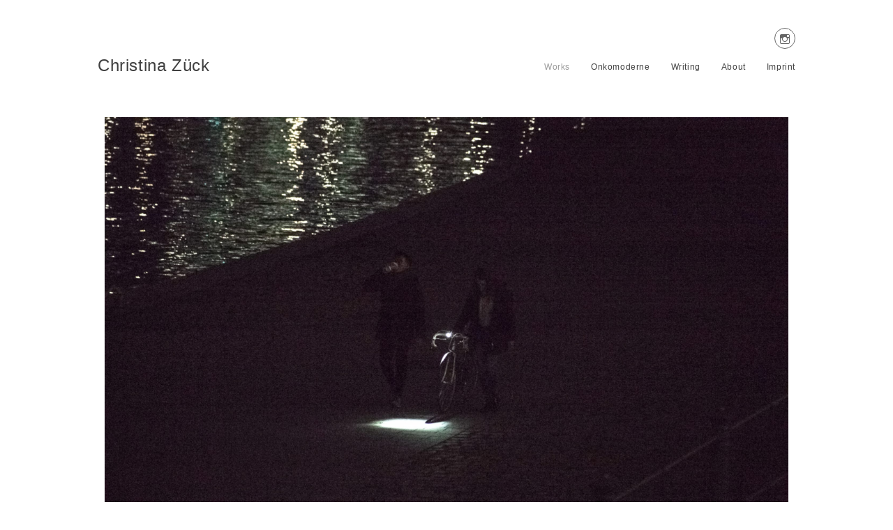

--- FILE ---
content_type: text/html; charset=UTF-8
request_url: https://www.czueck.de/nowhere-to-go/
body_size: 6448
content:
<!DOCTYPE html>
<!--[if IE 6]>
<html id="ie6" lang="de">
<![endif]-->
<!--[if IE 7]>
<html id="ie7" lang="de">
<![endif]-->
<!--[if IE 8]>
<html id="ie8" lang="de">
<![endif]-->
<!--[if !(IE 6) | !(IE 7) | !(IE 8)  ]><!-->
<html lang="de">
<!--<![endif]-->
<head profile="http://gmpg.org/xfn/11">
            <meta charset="UTF-8" />
    <meta name="viewport" content="width=device-width, initial-scale = 1.0, user-scalable=yes" />
    <title>Nowhere to go | Christina Zück</title>
    <meta name='robots' content='max-image-preview:large' />
	<style>img:is([sizes="auto" i], [sizes^="auto," i]) { contain-intrinsic-size: 3000px 1500px }</style>
	<link rel="alternate" type="application/rss+xml" title="Christina Zück &raquo; Feed" href="https://www.czueck.de/feed/" />
<link rel="alternate" type="application/rss+xml" title="Christina Zück &raquo; Kommentar-Feed" href="https://www.czueck.de/comments/feed/" />
<script type="text/javascript">
/* <![CDATA[ */
window._wpemojiSettings = {"baseUrl":"https:\/\/s.w.org\/images\/core\/emoji\/15.0.3\/72x72\/","ext":".png","svgUrl":"https:\/\/s.w.org\/images\/core\/emoji\/15.0.3\/svg\/","svgExt":".svg","source":{"concatemoji":"https:\/\/www.czueck.de\/content\/wp-includes\/js\/wp-emoji-release.min.js?ver=6.7.1"}};
/*! This file is auto-generated */
!function(i,n){var o,s,e;function c(e){try{var t={supportTests:e,timestamp:(new Date).valueOf()};sessionStorage.setItem(o,JSON.stringify(t))}catch(e){}}function p(e,t,n){e.clearRect(0,0,e.canvas.width,e.canvas.height),e.fillText(t,0,0);var t=new Uint32Array(e.getImageData(0,0,e.canvas.width,e.canvas.height).data),r=(e.clearRect(0,0,e.canvas.width,e.canvas.height),e.fillText(n,0,0),new Uint32Array(e.getImageData(0,0,e.canvas.width,e.canvas.height).data));return t.every(function(e,t){return e===r[t]})}function u(e,t,n){switch(t){case"flag":return n(e,"\ud83c\udff3\ufe0f\u200d\u26a7\ufe0f","\ud83c\udff3\ufe0f\u200b\u26a7\ufe0f")?!1:!n(e,"\ud83c\uddfa\ud83c\uddf3","\ud83c\uddfa\u200b\ud83c\uddf3")&&!n(e,"\ud83c\udff4\udb40\udc67\udb40\udc62\udb40\udc65\udb40\udc6e\udb40\udc67\udb40\udc7f","\ud83c\udff4\u200b\udb40\udc67\u200b\udb40\udc62\u200b\udb40\udc65\u200b\udb40\udc6e\u200b\udb40\udc67\u200b\udb40\udc7f");case"emoji":return!n(e,"\ud83d\udc26\u200d\u2b1b","\ud83d\udc26\u200b\u2b1b")}return!1}function f(e,t,n){var r="undefined"!=typeof WorkerGlobalScope&&self instanceof WorkerGlobalScope?new OffscreenCanvas(300,150):i.createElement("canvas"),a=r.getContext("2d",{willReadFrequently:!0}),o=(a.textBaseline="top",a.font="600 32px Arial",{});return e.forEach(function(e){o[e]=t(a,e,n)}),o}function t(e){var t=i.createElement("script");t.src=e,t.defer=!0,i.head.appendChild(t)}"undefined"!=typeof Promise&&(o="wpEmojiSettingsSupports",s=["flag","emoji"],n.supports={everything:!0,everythingExceptFlag:!0},e=new Promise(function(e){i.addEventListener("DOMContentLoaded",e,{once:!0})}),new Promise(function(t){var n=function(){try{var e=JSON.parse(sessionStorage.getItem(o));if("object"==typeof e&&"number"==typeof e.timestamp&&(new Date).valueOf()<e.timestamp+604800&&"object"==typeof e.supportTests)return e.supportTests}catch(e){}return null}();if(!n){if("undefined"!=typeof Worker&&"undefined"!=typeof OffscreenCanvas&&"undefined"!=typeof URL&&URL.createObjectURL&&"undefined"!=typeof Blob)try{var e="postMessage("+f.toString()+"("+[JSON.stringify(s),u.toString(),p.toString()].join(",")+"));",r=new Blob([e],{type:"text/javascript"}),a=new Worker(URL.createObjectURL(r),{name:"wpTestEmojiSupports"});return void(a.onmessage=function(e){c(n=e.data),a.terminate(),t(n)})}catch(e){}c(n=f(s,u,p))}t(n)}).then(function(e){for(var t in e)n.supports[t]=e[t],n.supports.everything=n.supports.everything&&n.supports[t],"flag"!==t&&(n.supports.everythingExceptFlag=n.supports.everythingExceptFlag&&n.supports[t]);n.supports.everythingExceptFlag=n.supports.everythingExceptFlag&&!n.supports.flag,n.DOMReady=!1,n.readyCallback=function(){n.DOMReady=!0}}).then(function(){return e}).then(function(){var e;n.supports.everything||(n.readyCallback(),(e=n.source||{}).concatemoji?t(e.concatemoji):e.wpemoji&&e.twemoji&&(t(e.twemoji),t(e.wpemoji)))}))}((window,document),window._wpemojiSettings);
/* ]]> */
</script>
<style id='wp-emoji-styles-inline-css' type='text/css'>

	img.wp-smiley, img.emoji {
		display: inline !important;
		border: none !important;
		box-shadow: none !important;
		height: 1em !important;
		width: 1em !important;
		margin: 0 0.07em !important;
		vertical-align: -0.1em !important;
		background: none !important;
		padding: 0 !important;
	}
</style>
<link rel='stylesheet' id='wp-block-library-css' href='https://www.czueck.de/content/wp-includes/css/dist/block-library/style.min.css?ver=6.7.1' type='text/css' media='all' />
<style id='classic-theme-styles-inline-css' type='text/css'>
/*! This file is auto-generated */
.wp-block-button__link{color:#fff;background-color:#32373c;border-radius:9999px;box-shadow:none;text-decoration:none;padding:calc(.667em + 2px) calc(1.333em + 2px);font-size:1.125em}.wp-block-file__button{background:#32373c;color:#fff;text-decoration:none}
</style>
<style id='global-styles-inline-css' type='text/css'>
:root{--wp--preset--aspect-ratio--square: 1;--wp--preset--aspect-ratio--4-3: 4/3;--wp--preset--aspect-ratio--3-4: 3/4;--wp--preset--aspect-ratio--3-2: 3/2;--wp--preset--aspect-ratio--2-3: 2/3;--wp--preset--aspect-ratio--16-9: 16/9;--wp--preset--aspect-ratio--9-16: 9/16;--wp--preset--color--black: #000000;--wp--preset--color--cyan-bluish-gray: #abb8c3;--wp--preset--color--white: #ffffff;--wp--preset--color--pale-pink: #f78da7;--wp--preset--color--vivid-red: #cf2e2e;--wp--preset--color--luminous-vivid-orange: #ff6900;--wp--preset--color--luminous-vivid-amber: #fcb900;--wp--preset--color--light-green-cyan: #7bdcb5;--wp--preset--color--vivid-green-cyan: #00d084;--wp--preset--color--pale-cyan-blue: #8ed1fc;--wp--preset--color--vivid-cyan-blue: #0693e3;--wp--preset--color--vivid-purple: #9b51e0;--wp--preset--gradient--vivid-cyan-blue-to-vivid-purple: linear-gradient(135deg,rgba(6,147,227,1) 0%,rgb(155,81,224) 100%);--wp--preset--gradient--light-green-cyan-to-vivid-green-cyan: linear-gradient(135deg,rgb(122,220,180) 0%,rgb(0,208,130) 100%);--wp--preset--gradient--luminous-vivid-amber-to-luminous-vivid-orange: linear-gradient(135deg,rgba(252,185,0,1) 0%,rgba(255,105,0,1) 100%);--wp--preset--gradient--luminous-vivid-orange-to-vivid-red: linear-gradient(135deg,rgba(255,105,0,1) 0%,rgb(207,46,46) 100%);--wp--preset--gradient--very-light-gray-to-cyan-bluish-gray: linear-gradient(135deg,rgb(238,238,238) 0%,rgb(169,184,195) 100%);--wp--preset--gradient--cool-to-warm-spectrum: linear-gradient(135deg,rgb(74,234,220) 0%,rgb(151,120,209) 20%,rgb(207,42,186) 40%,rgb(238,44,130) 60%,rgb(251,105,98) 80%,rgb(254,248,76) 100%);--wp--preset--gradient--blush-light-purple: linear-gradient(135deg,rgb(255,206,236) 0%,rgb(152,150,240) 100%);--wp--preset--gradient--blush-bordeaux: linear-gradient(135deg,rgb(254,205,165) 0%,rgb(254,45,45) 50%,rgb(107,0,62) 100%);--wp--preset--gradient--luminous-dusk: linear-gradient(135deg,rgb(255,203,112) 0%,rgb(199,81,192) 50%,rgb(65,88,208) 100%);--wp--preset--gradient--pale-ocean: linear-gradient(135deg,rgb(255,245,203) 0%,rgb(182,227,212) 50%,rgb(51,167,181) 100%);--wp--preset--gradient--electric-grass: linear-gradient(135deg,rgb(202,248,128) 0%,rgb(113,206,126) 100%);--wp--preset--gradient--midnight: linear-gradient(135deg,rgb(2,3,129) 0%,rgb(40,116,252) 100%);--wp--preset--font-size--small: 13px;--wp--preset--font-size--medium: 20px;--wp--preset--font-size--large: 36px;--wp--preset--font-size--x-large: 42px;--wp--preset--spacing--20: 0.44rem;--wp--preset--spacing--30: 0.67rem;--wp--preset--spacing--40: 1rem;--wp--preset--spacing--50: 1.5rem;--wp--preset--spacing--60: 2.25rem;--wp--preset--spacing--70: 3.38rem;--wp--preset--spacing--80: 5.06rem;--wp--preset--shadow--natural: 6px 6px 9px rgba(0, 0, 0, 0.2);--wp--preset--shadow--deep: 12px 12px 50px rgba(0, 0, 0, 0.4);--wp--preset--shadow--sharp: 6px 6px 0px rgba(0, 0, 0, 0.2);--wp--preset--shadow--outlined: 6px 6px 0px -3px rgba(255, 255, 255, 1), 6px 6px rgba(0, 0, 0, 1);--wp--preset--shadow--crisp: 6px 6px 0px rgba(0, 0, 0, 1);}:where(.is-layout-flex){gap: 0.5em;}:where(.is-layout-grid){gap: 0.5em;}body .is-layout-flex{display: flex;}.is-layout-flex{flex-wrap: wrap;align-items: center;}.is-layout-flex > :is(*, div){margin: 0;}body .is-layout-grid{display: grid;}.is-layout-grid > :is(*, div){margin: 0;}:where(.wp-block-columns.is-layout-flex){gap: 2em;}:where(.wp-block-columns.is-layout-grid){gap: 2em;}:where(.wp-block-post-template.is-layout-flex){gap: 1.25em;}:where(.wp-block-post-template.is-layout-grid){gap: 1.25em;}.has-black-color{color: var(--wp--preset--color--black) !important;}.has-cyan-bluish-gray-color{color: var(--wp--preset--color--cyan-bluish-gray) !important;}.has-white-color{color: var(--wp--preset--color--white) !important;}.has-pale-pink-color{color: var(--wp--preset--color--pale-pink) !important;}.has-vivid-red-color{color: var(--wp--preset--color--vivid-red) !important;}.has-luminous-vivid-orange-color{color: var(--wp--preset--color--luminous-vivid-orange) !important;}.has-luminous-vivid-amber-color{color: var(--wp--preset--color--luminous-vivid-amber) !important;}.has-light-green-cyan-color{color: var(--wp--preset--color--light-green-cyan) !important;}.has-vivid-green-cyan-color{color: var(--wp--preset--color--vivid-green-cyan) !important;}.has-pale-cyan-blue-color{color: var(--wp--preset--color--pale-cyan-blue) !important;}.has-vivid-cyan-blue-color{color: var(--wp--preset--color--vivid-cyan-blue) !important;}.has-vivid-purple-color{color: var(--wp--preset--color--vivid-purple) !important;}.has-black-background-color{background-color: var(--wp--preset--color--black) !important;}.has-cyan-bluish-gray-background-color{background-color: var(--wp--preset--color--cyan-bluish-gray) !important;}.has-white-background-color{background-color: var(--wp--preset--color--white) !important;}.has-pale-pink-background-color{background-color: var(--wp--preset--color--pale-pink) !important;}.has-vivid-red-background-color{background-color: var(--wp--preset--color--vivid-red) !important;}.has-luminous-vivid-orange-background-color{background-color: var(--wp--preset--color--luminous-vivid-orange) !important;}.has-luminous-vivid-amber-background-color{background-color: var(--wp--preset--color--luminous-vivid-amber) !important;}.has-light-green-cyan-background-color{background-color: var(--wp--preset--color--light-green-cyan) !important;}.has-vivid-green-cyan-background-color{background-color: var(--wp--preset--color--vivid-green-cyan) !important;}.has-pale-cyan-blue-background-color{background-color: var(--wp--preset--color--pale-cyan-blue) !important;}.has-vivid-cyan-blue-background-color{background-color: var(--wp--preset--color--vivid-cyan-blue) !important;}.has-vivid-purple-background-color{background-color: var(--wp--preset--color--vivid-purple) !important;}.has-black-border-color{border-color: var(--wp--preset--color--black) !important;}.has-cyan-bluish-gray-border-color{border-color: var(--wp--preset--color--cyan-bluish-gray) !important;}.has-white-border-color{border-color: var(--wp--preset--color--white) !important;}.has-pale-pink-border-color{border-color: var(--wp--preset--color--pale-pink) !important;}.has-vivid-red-border-color{border-color: var(--wp--preset--color--vivid-red) !important;}.has-luminous-vivid-orange-border-color{border-color: var(--wp--preset--color--luminous-vivid-orange) !important;}.has-luminous-vivid-amber-border-color{border-color: var(--wp--preset--color--luminous-vivid-amber) !important;}.has-light-green-cyan-border-color{border-color: var(--wp--preset--color--light-green-cyan) !important;}.has-vivid-green-cyan-border-color{border-color: var(--wp--preset--color--vivid-green-cyan) !important;}.has-pale-cyan-blue-border-color{border-color: var(--wp--preset--color--pale-cyan-blue) !important;}.has-vivid-cyan-blue-border-color{border-color: var(--wp--preset--color--vivid-cyan-blue) !important;}.has-vivid-purple-border-color{border-color: var(--wp--preset--color--vivid-purple) !important;}.has-vivid-cyan-blue-to-vivid-purple-gradient-background{background: var(--wp--preset--gradient--vivid-cyan-blue-to-vivid-purple) !important;}.has-light-green-cyan-to-vivid-green-cyan-gradient-background{background: var(--wp--preset--gradient--light-green-cyan-to-vivid-green-cyan) !important;}.has-luminous-vivid-amber-to-luminous-vivid-orange-gradient-background{background: var(--wp--preset--gradient--luminous-vivid-amber-to-luminous-vivid-orange) !important;}.has-luminous-vivid-orange-to-vivid-red-gradient-background{background: var(--wp--preset--gradient--luminous-vivid-orange-to-vivid-red) !important;}.has-very-light-gray-to-cyan-bluish-gray-gradient-background{background: var(--wp--preset--gradient--very-light-gray-to-cyan-bluish-gray) !important;}.has-cool-to-warm-spectrum-gradient-background{background: var(--wp--preset--gradient--cool-to-warm-spectrum) !important;}.has-blush-light-purple-gradient-background{background: var(--wp--preset--gradient--blush-light-purple) !important;}.has-blush-bordeaux-gradient-background{background: var(--wp--preset--gradient--blush-bordeaux) !important;}.has-luminous-dusk-gradient-background{background: var(--wp--preset--gradient--luminous-dusk) !important;}.has-pale-ocean-gradient-background{background: var(--wp--preset--gradient--pale-ocean) !important;}.has-electric-grass-gradient-background{background: var(--wp--preset--gradient--electric-grass) !important;}.has-midnight-gradient-background{background: var(--wp--preset--gradient--midnight) !important;}.has-small-font-size{font-size: var(--wp--preset--font-size--small) !important;}.has-medium-font-size{font-size: var(--wp--preset--font-size--medium) !important;}.has-large-font-size{font-size: var(--wp--preset--font-size--large) !important;}.has-x-large-font-size{font-size: var(--wp--preset--font-size--x-large) !important;}
:where(.wp-block-post-template.is-layout-flex){gap: 1.25em;}:where(.wp-block-post-template.is-layout-grid){gap: 1.25em;}
:where(.wp-block-columns.is-layout-flex){gap: 2em;}:where(.wp-block-columns.is-layout-grid){gap: 2em;}
:root :where(.wp-block-pullquote){font-size: 1.5em;line-height: 1.6;}
</style>
<link rel='stylesheet' id='zoomaliste-style-css' href='https://www.czueck.de/content/wp-content/themes/zoomaliste/style.css?ver=6.7.1' type='text/css' media='all' />
<link rel='stylesheet' id='overwritecss-css' href='https://www.czueck.de/content/wp-content/themes/zoomaliste/overwrite.css?ver=6.7.1' type='text/css' media='all' />
<link rel='stylesheet' id='zoomaliste-child-style-css' href='https://www.czueck.de/content/wp-content/themes/zoomaliste-child/style.css?ver=6.7.1' type='text/css' media='all' />
<script type="text/javascript" src="https://www.czueck.de/content/wp-includes/js/jquery/jquery.min.js?ver=3.7.1" id="jquery-core-js"></script>
<script type="text/javascript" src="https://www.czueck.de/content/wp-includes/js/jquery/jquery-migrate.min.js?ver=3.4.1" id="jquery-migrate-js"></script>
<link rel="https://api.w.org/" href="https://www.czueck.de/wp-json/" /><link rel="alternate" title="JSON" type="application/json" href="https://www.czueck.de/wp-json/wp/v2/posts/841" /><link rel="EditURI" type="application/rsd+xml" title="RSD" href="https://www.czueck.de/content/xmlrpc.php?rsd" />
<link rel="canonical" href="https://www.czueck.de/nowhere-to-go/" />
<link rel='shortlink' href='https://www.czueck.de/?p=841' />
<link rel="alternate" title="oEmbed (JSON)" type="application/json+oembed" href="https://www.czueck.de/wp-json/oembed/1.0/embed?url=https%3A%2F%2Fwww.czueck.de%2Fnowhere-to-go%2F" />
<link rel="alternate" title="oEmbed (XML)" type="text/xml+oembed" href="https://www.czueck.de/wp-json/oembed/1.0/embed?url=https%3A%2F%2Fwww.czueck.de%2Fnowhere-to-go%2F&#038;format=xml" />
<style type="text/css">.recentcomments a{display:inline !important;padding:0 !important;margin:0 !important;}</style>		<style type="text/css">
												
																																																																										</style>
		<link rel="icon" href="https://www.czueck.de/content/wp-content/uploads/2024/09/cropped-zueck_preguica-32x32.jpeg" sizes="32x32" />
<link rel="icon" href="https://www.czueck.de/content/wp-content/uploads/2024/09/cropped-zueck_preguica-192x192.jpeg" sizes="192x192" />
<link rel="apple-touch-icon" href="https://www.czueck.de/content/wp-content/uploads/2024/09/cropped-zueck_preguica-180x180.jpeg" />
<meta name="msapplication-TileImage" content="https://www.czueck.de/content/wp-content/uploads/2024/09/cropped-zueck_preguica-270x270.jpeg" />
</head>
<body class="post-template-default single single-post postid-841 single-format-standard">
    <div id="container">
        <div id="wrapper">
            <div id="header">
                <div id="socialize">
										                                        <a class="socialicon instagramicon" href="https://www.instagram.com/christinazueck/" target="blank"></a>
                                                                                                                                                                                                                        </div>
                <div id="logo">
                	<a href="https://www.czueck.de/" title="Christina Zück" rel="home">
						                            <h1 class="site-title">Christina Zück</h1>
                                            </a>
                    <div id="site-description">
						                    </div>
                </div>
                <div class="btmenu"><a href="javascript:void();"><span>Menu</span></a></div>
                <div class="btmenuclear" style="clear:both"></div>
                                <div id="mainmenu" class="nodesc">
					<div class="menu-hauptmenue-container"><ul id="nav" class="sf-menu superfish"><li id="menu-item-16" class="menu-item menu-item-type-taxonomy menu-item-object-category current-post-ancestor current-menu-parent current-post-parent menu-item-16"><a href="https://www.czueck.de/category/works/">Works</a></li>
<li id="menu-item-17" class="menu-item menu-item-type-taxonomy menu-item-object-category menu-item-17"><a href="https://www.czueck.de/category/onkomoderne/">Onkomoderne</a></li>
<li id="menu-item-180" class="menu-item menu-item-type-taxonomy menu-item-object-category menu-item-180"><a href="https://www.czueck.de/category/writing/">Writing</a></li>
<li id="menu-item-18" class="menu-item menu-item-type-post_type menu-item-object-page menu-item-18"><a href="https://www.czueck.de/about/">About</a></li>
<li id="menu-item-92" class="menu-item menu-item-type-post_type menu-item-object-page menu-item-privacy-policy menu-item-92"><a rel="privacy-policy" href="https://www.czueck.de/imprint/">Imprint</a></li>
</ul></div>                </div>
                <div style="clear:left"></div>
            </div>
			
            <div id="content">
                                                    <div class="post-841 post type-post status-publish format-standard has-post-thumbnail hentry category-works">
                                            <div class="entry">
                        	                            <h1 class="entry-title ">Nowhere to go</h1>
                            <div id="metaslider-id-277" style="width: 100%; margin: 0 auto;" class="ml-slider-3-93-0 metaslider metaslider-nivo metaslider-277 ml-slider ms-theme-nivo-light" role="region" aria-roledescription="Slideshow" aria-label="Nowhere To Go">
    <div id="metaslider_container_277">
        <div class='slider-wrapper theme-default'><div class='ribbon'></div><div id='metaslider_277' class='nivoSlider'><img fetchpriority="high" decoding="async" width="2560" height="1707" src="https://www.czueck.de/content/wp-content/uploads/2021/06/01n-zueck-909A3573-scaled.jpeg" class="slider-277 slide-292" alt="" data-caption="" data-thumb="" title="01n-zueck-909A3573" rel="" srcset="https://www.czueck.de/content/wp-content/uploads/2021/06/01n-zueck-909A3573-scaled.jpeg 2560w, https://www.czueck.de/content/wp-content/uploads/2021/06/01n-zueck-909A3573-300x200.jpeg 300w, https://www.czueck.de/content/wp-content/uploads/2021/06/01n-zueck-909A3573-1024x683.jpeg 1024w, https://www.czueck.de/content/wp-content/uploads/2021/06/01n-zueck-909A3573-768x512.jpeg 768w, https://www.czueck.de/content/wp-content/uploads/2021/06/01n-zueck-909A3573-1536x1024.jpeg 1536w, https://www.czueck.de/content/wp-content/uploads/2021/06/01n-zueck-909A3573-2048x1365.jpeg 2048w, https://www.czueck.de/content/wp-content/uploads/2021/06/01n-zueck-909A3573-1000x667.jpeg 1000w, https://www.czueck.de/content/wp-content/uploads/2021/06/01n-zueck-909A3573-1050x700.jpeg 1050w" sizes="(max-width: 2560px) 100vw, 2560px" /><img decoding="async" width="2560" height="1707" src="https://www.czueck.de/content/wp-content/uploads/2021/06/02n-zueck-909A6503-scaled.jpeg" class="slider-277 slide-284" alt="" data-caption="" data-thumb="" title="02n-zueck-909A6503" rel="" srcset="https://www.czueck.de/content/wp-content/uploads/2021/06/02n-zueck-909A6503-scaled.jpeg 2560w, https://www.czueck.de/content/wp-content/uploads/2021/06/02n-zueck-909A6503-300x200.jpeg 300w, https://www.czueck.de/content/wp-content/uploads/2021/06/02n-zueck-909A6503-1024x683.jpeg 1024w, https://www.czueck.de/content/wp-content/uploads/2021/06/02n-zueck-909A6503-768x512.jpeg 768w, https://www.czueck.de/content/wp-content/uploads/2021/06/02n-zueck-909A6503-1536x1024.jpeg 1536w, https://www.czueck.de/content/wp-content/uploads/2021/06/02n-zueck-909A6503-2048x1365.jpeg 2048w, https://www.czueck.de/content/wp-content/uploads/2021/06/02n-zueck-909A6503-1000x667.jpeg 1000w, https://www.czueck.de/content/wp-content/uploads/2021/06/02n-zueck-909A6503-1050x700.jpeg 1050w" sizes="(max-width: 2560px) 100vw, 2560px" /><img decoding="async" width="2560" height="1707" src="https://www.czueck.de/content/wp-content/uploads/2021/06/03n-zueck-909A4835-scaled.jpeg" class="slider-277 slide-279" alt="" data-caption="" data-thumb="" title="03n-zueck-909A4835" rel="" srcset="https://www.czueck.de/content/wp-content/uploads/2021/06/03n-zueck-909A4835-scaled.jpeg 2560w, https://www.czueck.de/content/wp-content/uploads/2021/06/03n-zueck-909A4835-300x200.jpeg 300w, https://www.czueck.de/content/wp-content/uploads/2021/06/03n-zueck-909A4835-1024x683.jpeg 1024w, https://www.czueck.de/content/wp-content/uploads/2021/06/03n-zueck-909A4835-768x512.jpeg 768w, https://www.czueck.de/content/wp-content/uploads/2021/06/03n-zueck-909A4835-1536x1024.jpeg 1536w, https://www.czueck.de/content/wp-content/uploads/2021/06/03n-zueck-909A4835-2048x1365.jpeg 2048w, https://www.czueck.de/content/wp-content/uploads/2021/06/03n-zueck-909A4835-1000x667.jpeg 1000w, https://www.czueck.de/content/wp-content/uploads/2021/06/03n-zueck-909A4835-1050x700.jpeg 1050w" sizes="(max-width: 2560px) 100vw, 2560px" /><img loading="lazy" decoding="async" width="2560" height="1707" src="https://www.czueck.de/content/wp-content/uploads/2021/06/04n-zueck-909A4723-scaled.jpeg" class="slider-277 slide-278" alt="" data-caption="" data-thumb="" title="04n-zueck-909A4723" rel="" srcset="https://www.czueck.de/content/wp-content/uploads/2021/06/04n-zueck-909A4723-scaled.jpeg 2560w, https://www.czueck.de/content/wp-content/uploads/2021/06/04n-zueck-909A4723-300x200.jpeg 300w, https://www.czueck.de/content/wp-content/uploads/2021/06/04n-zueck-909A4723-1024x683.jpeg 1024w, https://www.czueck.de/content/wp-content/uploads/2021/06/04n-zueck-909A4723-768x512.jpeg 768w, https://www.czueck.de/content/wp-content/uploads/2021/06/04n-zueck-909A4723-1536x1024.jpeg 1536w, https://www.czueck.de/content/wp-content/uploads/2021/06/04n-zueck-909A4723-2048x1365.jpeg 2048w, https://www.czueck.de/content/wp-content/uploads/2021/06/04n-zueck-909A4723-1000x667.jpeg 1000w, https://www.czueck.de/content/wp-content/uploads/2021/06/04n-zueck-909A4723-1050x700.jpeg 1050w" sizes="auto, (max-width: 2560px) 100vw, 2560px" /><img loading="lazy" decoding="async" width="2560" height="1707" src="https://www.czueck.de/content/wp-content/uploads/2021/08/zueck_909A4081_ps-scaled.jpg" class="slider-277 slide-877" alt="" data-caption="" data-thumb="" title="zueck_909A4081_ps" rel="" srcset="https://www.czueck.de/content/wp-content/uploads/2021/08/zueck_909A4081_ps-scaled.jpg 2560w, https://www.czueck.de/content/wp-content/uploads/2021/08/zueck_909A4081_ps-300x200.jpg 300w, https://www.czueck.de/content/wp-content/uploads/2021/08/zueck_909A4081_ps-1024x683.jpg 1024w, https://www.czueck.de/content/wp-content/uploads/2021/08/zueck_909A4081_ps-768x512.jpg 768w, https://www.czueck.de/content/wp-content/uploads/2021/08/zueck_909A4081_ps-1536x1024.jpg 1536w, https://www.czueck.de/content/wp-content/uploads/2021/08/zueck_909A4081_ps-2048x1365.jpg 2048w, https://www.czueck.de/content/wp-content/uploads/2021/08/zueck_909A4081_ps-1000x667.jpg 1000w, https://www.czueck.de/content/wp-content/uploads/2021/08/zueck_909A4081_ps-1050x700.jpg 1050w" sizes="auto, (max-width: 2560px) 100vw, 2560px" /><img loading="lazy" decoding="async" width="2560" height="1690" src="https://www.czueck.de/content/wp-content/uploads/2021/06/05n-zueck-909A5478-scaled.jpeg" class="slider-277 slide-283" alt="" data-caption="" data-thumb="" title="05n-zueck-909A5478" rel="" srcset="https://www.czueck.de/content/wp-content/uploads/2021/06/05n-zueck-909A5478-scaled.jpeg 2560w, https://www.czueck.de/content/wp-content/uploads/2021/06/05n-zueck-909A5478-300x198.jpeg 300w, https://www.czueck.de/content/wp-content/uploads/2021/06/05n-zueck-909A5478-1024x676.jpeg 1024w, https://www.czueck.de/content/wp-content/uploads/2021/06/05n-zueck-909A5478-768x507.jpeg 768w, https://www.czueck.de/content/wp-content/uploads/2021/06/05n-zueck-909A5478-1536x1014.jpeg 1536w, https://www.czueck.de/content/wp-content/uploads/2021/06/05n-zueck-909A5478-2048x1352.jpeg 2048w, https://www.czueck.de/content/wp-content/uploads/2021/06/05n-zueck-909A5478-1000x660.jpeg 1000w, https://www.czueck.de/content/wp-content/uploads/2021/06/05n-zueck-909A5478-1060x700.jpeg 1060w" sizes="auto, (max-width: 2560px) 100vw, 2560px" /><img loading="lazy" decoding="async" width="2560" height="1826" src="https://www.czueck.de/content/wp-content/uploads/2021/06/06n-zueck-909A5048-scaled.jpeg" class="slider-277 slide-281" alt="" data-caption="" data-thumb="" title="06n-zueck-909A5048" rel="" srcset="https://www.czueck.de/content/wp-content/uploads/2021/06/06n-zueck-909A5048-scaled.jpeg 2560w, https://www.czueck.de/content/wp-content/uploads/2021/06/06n-zueck-909A5048-300x214.jpeg 300w, https://www.czueck.de/content/wp-content/uploads/2021/06/06n-zueck-909A5048-1024x730.jpeg 1024w, https://www.czueck.de/content/wp-content/uploads/2021/06/06n-zueck-909A5048-768x548.jpeg 768w, https://www.czueck.de/content/wp-content/uploads/2021/06/06n-zueck-909A5048-1536x1096.jpeg 1536w, https://www.czueck.de/content/wp-content/uploads/2021/06/06n-zueck-909A5048-2048x1461.jpeg 2048w, https://www.czueck.de/content/wp-content/uploads/2021/06/06n-zueck-909A5048-1000x713.jpeg 1000w, https://www.czueck.de/content/wp-content/uploads/2021/06/06n-zueck-909A5048-981x700.jpeg 981w" sizes="auto, (max-width: 2560px) 100vw, 2560px" /><img loading="lazy" decoding="async" width="2560" height="1710" src="https://www.czueck.de/content/wp-content/uploads/2021/06/07n-zueck-909A5053-scaled.jpeg" class="slider-277 slide-297" alt="" data-caption="" data-thumb="" title="07n-zueck-909A5053" rel="" srcset="https://www.czueck.de/content/wp-content/uploads/2021/06/07n-zueck-909A5053-scaled.jpeg 2560w, https://www.czueck.de/content/wp-content/uploads/2021/06/07n-zueck-909A5053-300x200.jpeg 300w, https://www.czueck.de/content/wp-content/uploads/2021/06/07n-zueck-909A5053-1024x684.jpeg 1024w, https://www.czueck.de/content/wp-content/uploads/2021/06/07n-zueck-909A5053-768x513.jpeg 768w, https://www.czueck.de/content/wp-content/uploads/2021/06/07n-zueck-909A5053-1536x1026.jpeg 1536w, https://www.czueck.de/content/wp-content/uploads/2021/06/07n-zueck-909A5053-2048x1368.jpeg 2048w, https://www.czueck.de/content/wp-content/uploads/2021/06/07n-zueck-909A5053-1000x668.jpeg 1000w, https://www.czueck.de/content/wp-content/uploads/2021/06/07n-zueck-909A5053-1048x700.jpeg 1048w" sizes="auto, (max-width: 2560px) 100vw, 2560px" /><img loading="lazy" decoding="async" width="2560" height="1707" src="https://www.czueck.de/content/wp-content/uploads/2021/06/09n-zueck-909A5008-scaled.jpeg" class="slider-277 slide-280" alt="" data-caption="" data-thumb="" title="09n-zueck-909A5008" rel="" srcset="https://www.czueck.de/content/wp-content/uploads/2021/06/09n-zueck-909A5008-scaled.jpeg 2560w, https://www.czueck.de/content/wp-content/uploads/2021/06/09n-zueck-909A5008-300x200.jpeg 300w, https://www.czueck.de/content/wp-content/uploads/2021/06/09n-zueck-909A5008-1024x683.jpeg 1024w, https://www.czueck.de/content/wp-content/uploads/2021/06/09n-zueck-909A5008-768x512.jpeg 768w, https://www.czueck.de/content/wp-content/uploads/2021/06/09n-zueck-909A5008-1536x1024.jpeg 1536w, https://www.czueck.de/content/wp-content/uploads/2021/06/09n-zueck-909A5008-2048x1365.jpeg 2048w, https://www.czueck.de/content/wp-content/uploads/2021/06/09n-zueck-909A5008-1000x667.jpeg 1000w, https://www.czueck.de/content/wp-content/uploads/2021/06/09n-zueck-909A5008-1050x700.jpeg 1050w" sizes="auto, (max-width: 2560px) 100vw, 2560px" /><img loading="lazy" decoding="async" width="2560" height="1656" src="https://www.czueck.de/content/wp-content/uploads/2021/08/zueck_909A5309_ps-scaled.jpg" class="slider-277 slide-875" alt="" data-caption="" data-thumb="" title="zueck_909A5309_ps" rel="" srcset="https://www.czueck.de/content/wp-content/uploads/2021/08/zueck_909A5309_ps-scaled.jpg 2560w, https://www.czueck.de/content/wp-content/uploads/2021/08/zueck_909A5309_ps-300x194.jpg 300w, https://www.czueck.de/content/wp-content/uploads/2021/08/zueck_909A5309_ps-1024x663.jpg 1024w, https://www.czueck.de/content/wp-content/uploads/2021/08/zueck_909A5309_ps-768x497.jpg 768w, https://www.czueck.de/content/wp-content/uploads/2021/08/zueck_909A5309_ps-1536x994.jpg 1536w, https://www.czueck.de/content/wp-content/uploads/2021/08/zueck_909A5309_ps-2048x1325.jpg 2048w, https://www.czueck.de/content/wp-content/uploads/2021/08/zueck_909A5309_ps-1000x647.jpg 1000w, https://www.czueck.de/content/wp-content/uploads/2021/08/zueck_909A5309_ps-1082x700.jpg 1082w" sizes="auto, (max-width: 2560px) 100vw, 2560px" /><img loading="lazy" decoding="async" width="2560" height="1764" src="https://www.czueck.de/content/wp-content/uploads/2021/08/zueck_909A5555_ps-scaled.jpg" class="slider-277 slide-874" alt="" data-caption="" data-thumb="" title="zueck_909A5555_ps" rel="" srcset="https://www.czueck.de/content/wp-content/uploads/2021/08/zueck_909A5555_ps-scaled.jpg 2560w, https://www.czueck.de/content/wp-content/uploads/2021/08/zueck_909A5555_ps-300x207.jpg 300w, https://www.czueck.de/content/wp-content/uploads/2021/08/zueck_909A5555_ps-1024x705.jpg 1024w, https://www.czueck.de/content/wp-content/uploads/2021/08/zueck_909A5555_ps-768x529.jpg 768w, https://www.czueck.de/content/wp-content/uploads/2021/08/zueck_909A5555_ps-1536x1058.jpg 1536w, https://www.czueck.de/content/wp-content/uploads/2021/08/zueck_909A5555_ps-2048x1411.jpg 2048w, https://www.czueck.de/content/wp-content/uploads/2021/08/zueck_909A5555_ps-1000x689.jpg 1000w, https://www.czueck.de/content/wp-content/uploads/2021/08/zueck_909A5555_ps-1016x700.jpg 1016w" sizes="auto, (max-width: 2560px) 100vw, 2560px" /><img loading="lazy" decoding="async" width="2560" height="1707" src="https://www.czueck.de/content/wp-content/uploads/2021/08/zueck_909A6548_ps-scaled.jpg" class="slider-277 slide-870" alt="" data-caption="" data-thumb="" title="zueck_909A6548_ps" rel="" srcset="https://www.czueck.de/content/wp-content/uploads/2021/08/zueck_909A6548_ps-scaled.jpg 2560w, https://www.czueck.de/content/wp-content/uploads/2021/08/zueck_909A6548_ps-300x200.jpg 300w, https://www.czueck.de/content/wp-content/uploads/2021/08/zueck_909A6548_ps-1024x683.jpg 1024w, https://www.czueck.de/content/wp-content/uploads/2021/08/zueck_909A6548_ps-768x512.jpg 768w, https://www.czueck.de/content/wp-content/uploads/2021/08/zueck_909A6548_ps-1536x1024.jpg 1536w, https://www.czueck.de/content/wp-content/uploads/2021/08/zueck_909A6548_ps-2048x1365.jpg 2048w, https://www.czueck.de/content/wp-content/uploads/2021/08/zueck_909A6548_ps-1000x667.jpg 1000w, https://www.czueck.de/content/wp-content/uploads/2021/08/zueck_909A6548_ps-1050x700.jpg 1050w" sizes="auto, (max-width: 2560px) 100vw, 2560px" /><img loading="lazy" decoding="async" width="2560" height="1707" src="https://www.czueck.de/content/wp-content/uploads/2021/06/10n-zueck-909A7200-scaled.jpeg" class="slider-277 slide-287" alt="" data-caption="" data-thumb="" title="10n-zueck-909A7200" rel="" srcset="https://www.czueck.de/content/wp-content/uploads/2021/06/10n-zueck-909A7200-scaled.jpeg 2560w, https://www.czueck.de/content/wp-content/uploads/2021/06/10n-zueck-909A7200-300x200.jpeg 300w, https://www.czueck.de/content/wp-content/uploads/2021/06/10n-zueck-909A7200-1024x683.jpeg 1024w, https://www.czueck.de/content/wp-content/uploads/2021/06/10n-zueck-909A7200-768x512.jpeg 768w, https://www.czueck.de/content/wp-content/uploads/2021/06/10n-zueck-909A7200-1536x1024.jpeg 1536w, https://www.czueck.de/content/wp-content/uploads/2021/06/10n-zueck-909A7200-2048x1365.jpeg 2048w, https://www.czueck.de/content/wp-content/uploads/2021/06/10n-zueck-909A7200-1000x667.jpeg 1000w, https://www.czueck.de/content/wp-content/uploads/2021/06/10n-zueck-909A7200-1050x700.jpeg 1050w" sizes="auto, (max-width: 2560px) 100vw, 2560px" /><img loading="lazy" decoding="async" width="2560" height="1703" src="https://www.czueck.de/content/wp-content/uploads/2021/08/zueck_909A4895_ps-scaled.jpg" class="slider-277 slide-876" alt="" data-caption="" data-thumb="" title="zueck_909A4895_ps" rel="" srcset="https://www.czueck.de/content/wp-content/uploads/2021/08/zueck_909A4895_ps-scaled.jpg 2560w, https://www.czueck.de/content/wp-content/uploads/2021/08/zueck_909A4895_ps-300x200.jpg 300w, https://www.czueck.de/content/wp-content/uploads/2021/08/zueck_909A4895_ps-1024x681.jpg 1024w, https://www.czueck.de/content/wp-content/uploads/2021/08/zueck_909A4895_ps-768x511.jpg 768w, https://www.czueck.de/content/wp-content/uploads/2021/08/zueck_909A4895_ps-1536x1022.jpg 1536w, https://www.czueck.de/content/wp-content/uploads/2021/08/zueck_909A4895_ps-2048x1362.jpg 2048w, https://www.czueck.de/content/wp-content/uploads/2021/08/zueck_909A4895_ps-1000x665.jpg 1000w, https://www.czueck.de/content/wp-content/uploads/2021/08/zueck_909A4895_ps-1052x700.jpg 1052w" sizes="auto, (max-width: 2560px) 100vw, 2560px" /><img loading="lazy" decoding="async" width="2560" height="1707" src="https://www.czueck.de/content/wp-content/uploads/2021/06/11n-zueck-909A6809-scaled.jpeg" class="slider-277 slide-285" alt="" data-caption="" data-thumb="" title="11n-zueck-909A6809" rel="" srcset="https://www.czueck.de/content/wp-content/uploads/2021/06/11n-zueck-909A6809-scaled.jpeg 2560w, https://www.czueck.de/content/wp-content/uploads/2021/06/11n-zueck-909A6809-300x200.jpeg 300w, https://www.czueck.de/content/wp-content/uploads/2021/06/11n-zueck-909A6809-1024x683.jpeg 1024w, https://www.czueck.de/content/wp-content/uploads/2021/06/11n-zueck-909A6809-768x512.jpeg 768w, https://www.czueck.de/content/wp-content/uploads/2021/06/11n-zueck-909A6809-1536x1024.jpeg 1536w, https://www.czueck.de/content/wp-content/uploads/2021/06/11n-zueck-909A6809-2048x1365.jpeg 2048w, https://www.czueck.de/content/wp-content/uploads/2021/06/11n-zueck-909A6809-1000x667.jpeg 1000w, https://www.czueck.de/content/wp-content/uploads/2021/06/11n-zueck-909A6809-1050x700.jpeg 1050w" sizes="auto, (max-width: 2560px) 100vw, 2560px" /><img loading="lazy" decoding="async" width="2560" height="1707" src="https://www.czueck.de/content/wp-content/uploads/2021/06/14n-zueck-909A7997-scaled.jpeg" class="slider-277 slide-289" alt="" data-caption="" data-thumb="" title="14n-zueck-909A7997" rel="" srcset="https://www.czueck.de/content/wp-content/uploads/2021/06/14n-zueck-909A7997-scaled.jpeg 2560w, https://www.czueck.de/content/wp-content/uploads/2021/06/14n-zueck-909A7997-300x200.jpeg 300w, https://www.czueck.de/content/wp-content/uploads/2021/06/14n-zueck-909A7997-1024x683.jpeg 1024w, https://www.czueck.de/content/wp-content/uploads/2021/06/14n-zueck-909A7997-768x512.jpeg 768w, https://www.czueck.de/content/wp-content/uploads/2021/06/14n-zueck-909A7997-1536x1024.jpeg 1536w, https://www.czueck.de/content/wp-content/uploads/2021/06/14n-zueck-909A7997-2048x1365.jpeg 2048w, https://www.czueck.de/content/wp-content/uploads/2021/06/14n-zueck-909A7997-1000x667.jpeg 1000w, https://www.czueck.de/content/wp-content/uploads/2021/06/14n-zueck-909A7997-1050x700.jpeg 1050w" sizes="auto, (max-width: 2560px) 100vw, 2560px" /><img loading="lazy" decoding="async" width="2560" height="1707" src="https://www.czueck.de/content/wp-content/uploads/2021/06/15n-zueck-909A7484-scaled.jpeg" class="slider-277 slide-288" alt="" data-caption="" data-thumb="" title="15n-zueck-909A7484" rel="" srcset="https://www.czueck.de/content/wp-content/uploads/2021/06/15n-zueck-909A7484-scaled.jpeg 2560w, https://www.czueck.de/content/wp-content/uploads/2021/06/15n-zueck-909A7484-300x200.jpeg 300w, https://www.czueck.de/content/wp-content/uploads/2021/06/15n-zueck-909A7484-1024x683.jpeg 1024w, https://www.czueck.de/content/wp-content/uploads/2021/06/15n-zueck-909A7484-768x512.jpeg 768w, https://www.czueck.de/content/wp-content/uploads/2021/06/15n-zueck-909A7484-1536x1024.jpeg 1536w, https://www.czueck.de/content/wp-content/uploads/2021/06/15n-zueck-909A7484-2048x1365.jpeg 2048w, https://www.czueck.de/content/wp-content/uploads/2021/06/15n-zueck-909A7484-1000x667.jpeg 1000w, https://www.czueck.de/content/wp-content/uploads/2021/06/15n-zueck-909A7484-1050x700.jpeg 1050w" sizes="auto, (max-width: 2560px) 100vw, 2560px" /><img loading="lazy" decoding="async" width="2560" height="1707" src="https://www.czueck.de/content/wp-content/uploads/2021/08/zueck_909A5742_ps-scaled.jpg" class="slider-277 slide-869" alt="" data-caption="" data-thumb="" title="zueck_909A5742_ps" rel="" srcset="https://www.czueck.de/content/wp-content/uploads/2021/08/zueck_909A5742_ps-scaled.jpg 2560w, https://www.czueck.de/content/wp-content/uploads/2021/08/zueck_909A5742_ps-300x200.jpg 300w, https://www.czueck.de/content/wp-content/uploads/2021/08/zueck_909A5742_ps-1024x683.jpg 1024w, https://www.czueck.de/content/wp-content/uploads/2021/08/zueck_909A5742_ps-768x512.jpg 768w, https://www.czueck.de/content/wp-content/uploads/2021/08/zueck_909A5742_ps-1536x1024.jpg 1536w, https://www.czueck.de/content/wp-content/uploads/2021/08/zueck_909A5742_ps-2048x1365.jpg 2048w, https://www.czueck.de/content/wp-content/uploads/2021/08/zueck_909A5742_ps-1000x667.jpg 1000w, https://www.czueck.de/content/wp-content/uploads/2021/08/zueck_909A5742_ps-1050x700.jpg 1050w" sizes="auto, (max-width: 2560px) 100vw, 2560px" /></div></div>
        
    </div>
</div>
<p><span style="font-size: 14px;">Nowhere to go</span></p>
<p><span style="font-size: 14px;">(no concept no meaning no flaneurs no direction no theory no dérive no research no ideas no future)</span></p>
<p><span style="font-size: 10px;">2020-2021, inkjet prints, sizes varying from 30 x 40 cm to 80 x 100 cm</span></p>
                                                                                    
<div id="comments" class="comments-area">
        </div>
                        </div>
                                            <div class="postnav">
                            <a href="https://www.czueck.de/it-happens-not/" rel="prev">It happens not &raquo;</a>                            <a href="https://www.czueck.de/a100-operation-beton/" rel="next">&laquo; A100 &#8211; Operation Beton</a>                            <div style="clear:both"></div>
                        </div>
                                        </div>
                                            </div>
            
            <div id="footer"> &copy; 2026                Christina Zück<ul id="menu-hauptmenue" class="menu"><li class="menu-item menu-item-type-taxonomy menu-item-object-category current-post-ancestor current-menu-parent current-post-parent menu-item-16"><a href="https://www.czueck.de/category/works/">Works</a></li>
<li class="menu-item menu-item-type-taxonomy menu-item-object-category menu-item-17"><a href="https://www.czueck.de/category/onkomoderne/">Onkomoderne</a></li>
<li class="menu-item menu-item-type-taxonomy menu-item-object-category menu-item-180"><a href="https://www.czueck.de/category/writing/">Writing</a></li>
<li class="menu-item menu-item-type-post_type menu-item-object-page menu-item-18"><a href="https://www.czueck.de/about/">About</a></li>
<li class="menu-item menu-item-type-post_type menu-item-object-page menu-item-privacy-policy menu-item-92"><a rel="privacy-policy" href="https://www.czueck.de/imprint/">Imprint</a></li>
</ul>            </div>
        </div>
    </div>
    <link rel='stylesheet' id='metaslider-nivo-slider-css' href='https://www.czueck.de/content/wp-content/plugins/ml-slider/assets/sliders/nivoslider/nivo-slider.css?ver=3.93.0' type='text/css' media='all' property='stylesheet' />
<link rel='stylesheet' id='metaslider-public-css' href='https://www.czueck.de/content/wp-content/plugins/ml-slider/assets/metaslider/public.css?ver=3.93.0' type='text/css' media='all' property='stylesheet' />
<link rel='stylesheet' id='metaslider_nivo-light_theme_styles-css' href='https://www.czueck.de/content/wp-content/plugins/ml-slider/themes/nivo-light/v1.0.0/style.min.css?ver=1.0.0' type='text/css' media='all' property='stylesheet' />
<link rel='stylesheet' id='metaslider-nivo-slider-default-css' href='https://www.czueck.de/content/wp-content/plugins/ml-slider/assets/sliders/nivoslider/themes/default/default.css?ver=3.93.0' type='text/css' media='all' property='stylesheet' />
<script type="text/javascript" src="https://www.czueck.de/content/wp-content/themes/zoomaliste-child/js/general-child.js?ver=1.0.0" id="general-child-js"></script>
<script type="text/javascript" src="https://www.czueck.de/content/wp-content/themes/zoomaliste/js/general.js?ver=1.0.0" id="general-js"></script>
<script type="text/javascript" src="https://www.czueck.de/content/wp-content/plugins/ml-slider/assets/sliders/nivoslider/jquery.nivo.slider.pack.js?ver=3.93.0" id="metaslider-nivo-slider-js"></script>
<script type="text/javascript" id="metaslider-nivo-slider-js-after">
/* <![CDATA[ */
var metaslider_277 = function($) {
            $('#metaslider_277').nivoSlider({ 
                boxCols:7,
                boxRows:5,
                pauseTime:3000,
                effect:"fade",
                controlNav:false,
                directionNav:true,
                pauseOnHover:true,
                animSpeed:600,
                prevText:"Previous",
                nextText:"Next",
                slices:15,
                manualAdvance:true
            });
            $(document).trigger('metaslider/initialized', '#metaslider_277');
        };
 jQuery(document).ready(function($) {
 $('.metaslider').attr('tabindex', '0');
 $(document).on('keyup.slider', function(e) {
      if (e.keyCode == 37) {
          $('a.nivo-prevNav').click();
      } else if (e.keyCode == 39) {
          $('a.nivo-nextNav').click();
      }
  });
 });
        var timer_metaslider_277 = function() {
            var slider = !window.jQuery ? window.setTimeout(timer_metaslider_277, 100) : !jQuery.isReady ? window.setTimeout(timer_metaslider_277, 1) : metaslider_277(window.jQuery);
        };
        timer_metaslider_277();
/* ]]> */
</script>
<script type="text/javascript" id="metaslider-script-js-extra">
/* <![CDATA[ */
var wpData = {"baseUrl":"https:\/\/www.czueck.de"};
/* ]]> */
</script>
<script type="text/javascript" src="https://www.czueck.de/content/wp-content/plugins/ml-slider/assets/metaslider/script.min.js?ver=3.93.0" id="metaslider-script-js"></script>
<script type="text/javascript" src="https://www.czueck.de/content/wp-content/plugins/ml-slider/themes/nivo-light/v1.0.0/script.js?ver=1.0.0" id="metaslider_nivo-light_theme_script-js"></script>
</body>
</html>

--- FILE ---
content_type: text/css
request_url: https://www.czueck.de/content/wp-content/themes/zoomaliste/style.css?ver=6.7.1
body_size: 5671
content:
/*
Theme Name: zoomaliste
Theme URI: http://kompakt.zoomwerkstatt.de
Description: A clean and minimal theme original by <a href="http://www.vivathemes.com/minimaliste-free-minimal-wordpress-theme/" target="_blank">Viva Themes</a> that can be used for your blog, photography or portfolio website. Integrated social media icon fonts, 11 available. Easily upload your logo image. Includes a simple color customization panel and a text-layout-option for categories. --- Go to <a href="http://www.zoomwerk.de/">Themehomepage</a>
Author: zoomwerk
Author URI: http://zoomwerk.de
License: GNU GPL
License URI: http://www.gnu.org/licenses/gpl.html
Version: 1.0
Tags: light, white, four-columns, fluid-layout, responsive-layout, custom-background, custom-menu, featured-images, custom-colors 
zoomaliste Theme, (C) zoomwerk, Minmaliste Theme (C) 2014 Viva Themes
*/

@import url('reset.css');

body {
	background: #fff;
	color: #404040;
	line-height: 165%;
	font-family: arial, helvetica, tahoma, sans-serif;
	font-size: 12px;
	letter-spacing:.05em;
	overflow-y:scroll;
}

@font-face {
    font-family: 'Genericons';
    src: url('font/genericons-regular-webfont.eot');
    src: url('font/genericons-regular-webfont.eot?#iefix') format('embedded-opentype'),
         url('font/genericons-regular-webfont.woff') format('woff'),
         url('font/genericons-regular-webfont.ttf') format('truetype'),
         url('font/genericons-regular-webfont.svg#genericonsregular') format('svg');
    font-weight: normal;
    font-style: normal;

}
	
h1 {
	font-size: 26px;
	color: #404040;
	margin-top: 20px;
	text-transform: none;
	font-weight: normal;
	line-height: 28px;
}

h2 {
	color: #404040;
	margin:0;
	padding:0;
	margin-top: 20px;
	text-transform: none;
	font-weight: normal;
	font-size: 22px;
	line-height: 22px;
}

h3 {
	color: #404040;
	margin:0;
	padding:0;
	margin-top: 20px;
	text-transform: none;
	font-weight: normal;
	font-size: 20px;
	line-height: 22px;
}

h4 {
	color: #404040;
	margin:0;
	padding:0;
	margin-top: 20px;
	text-transform: none;
	font-weight: normal;
	font-size: 16px;
	line-height: 22px;
}

h5 {
	color: #404040;
	margin:0;
	padding:0;
	margin-top: 20px;
	text-transform: none;
	font-weight: normal;
	font-size: 12px;
	line-height: 22px;
}


p { margin-top: 6px; }

img { 
	border: none; padding:0; 
}

img a {
	border:none;
}

img.left { 
	float: left; border: none; padding: 6px 0 0 0; 
}

img.right { 
	float: right; border: none; padding: 0 0 0 6px; 
	}

blockquote {
	border-left:1px solid #ccc;
	margin:15px;
	padding:0 12px 0 12px;
	font-style: italic;
}

code{
	font-family:"Courier New", Courier, monospace;
}


/* links */

a {
	color: #666;
	text-decoration: none;
	-webkit-transition: all .3s ease;
	-moz-transition: all .3s ease;
	transition: all .3s ease;
}
.nounder a,
a.nounder {
	text-decoration:none;
}
a:hover {
	color: #000;
}

/* container */

#container {
	width: 100%;
	overflow: hidden;
}
	
/* header */

#header {
	padding-top:40px;
  	width: 100%; 
}

#socialize {
	width: 100%;
	text-align: right;
}

a.socialicon {
	width: 30px;
	height: 30px;
	text-align: center;
	margin-left: 10px;
	color: #666;
	display: inline-block;
	border: solid 1px #666;
	-webkit-border-radius: 50%;
	-moz-border-radius: 50%;
	border-radius: 50%;
	text-decoration:none;
}
a.socialicon.searchicon {
	display:none;
}
@-moz-keyframes spin { 100% { -moz-transform: rotate(360deg); } }
@-webkit-keyframes spin { 100% { -webkit-transform: rotate(360deg); } }
@keyframes spin { 100% { -webkit-transform: rotate(360deg); transform:rotate(360deg); } }

a.socialicon:hover {
	-webkit-animation:spin .3s linear 1;
    -moz-animation:spin .3s linear 1;
	-o-animation:spin .3s linear 1;
    animation:spin .3s linear 1;
}

a.socialicon:before {
	display: inline-block;
	-webkit-font-smoothing: antialiased;
	font: normal 16px/1 'Genericons';
	vertical-align: top;
	line-height: 30px;
}

a.searchicon:before {
	content: '\f400';
}

a.twittericon:before {
	content: '\f202';
}

a.facebookicon:before {
	content: '\f204';
}

a.linkedinicon:before {
	content: '\f207';
}

a.dribbleicon:before {
	content: '\f201';
}

a.pinteresticon:before {
	content: '\f209';
}

a.flickricon:before {
	content: '\f211';
}

a.vimeoicon:before {
	content: '\f212';
}

a.youtubeicon:before {
	content: '\f213';
}

a.tumblricon:before {
	content: '\f214';
}

a.instagramicon:before {
	content: '\f215';
}

a.googleplusicon:before {
	content: '\f218';
}

#logo {	
	width: 30%;
	float: left;
	margin-top: 10px;
}

#logo h1 {
	margin-top: 0;
}

#logo a {
	text-decoration: none;
}

#logo a h1.site-title {
	color: #404040;
	font-family: arial, helvetica, sans-serif;
	font-size: 24px;
	text-decoration: none;
	display: block;
	line-height: 120%;
}
#logo img {
	max-height:60px;
	width:auto;
}
#site-description {
	margin-top: 0;
	font-size: 12px;
	color: #404040;
}

/* Main Menu */

#mainmenu {
	width: 70%;
	float: right;
	margin-top: 32px;
}
#mainmenu.nodesc {
	margin-top: 10px;
}
.btmenu,
.btmenuclear {
	display:none;
}

.sf-menu, .sf-menu * {
	margin: 0;
	padding: 0;
	list-style: none;
}

.sf-menu li {
	position: relative;
	z-index: 999;
}

.sf-menu ul {
	position: absolute;
	top: 100%;
	left: 0;
	z-index: 99;
	display:block;
	visibility:hidden;
	opacity: 0;
	transition: visibility 0.5s, opacity 0.5s ease;
}
.sf-menu .sfhover ul {
	visibility:visible;
	opacity: 1;
}

.sf-menu > li {
	float: left;
}

.sf-menu li:hover > ul,
.sf-menu li.sfHover > ul {
	display: block;
}

.sf-menu ul ul {
	top: 0;
	left: 100%;
}

/*** Menu Styling ***/
.sf-menu {
	float: right;
	margin-bottom: 0;
}
.sf-menu ul {
	box-shadow: 2px 2px 6px rgba(0,0,0,.2);
	min-width: 12em; /* allow long menu items to determine submenu width */
	*width: 12em; /* no auto sub width for IE7, see white-space comment below */
}
.sf-menu a {
	display: block;
	position: relative;
	padding: 7px 15px;
	text-decoration: none;
	zoom: 1; /* IE7 */
	font-family: arial, helvetica, sans-serif;
	/*font-size: 12px;*/
	color: #404040;
	-webkit-transition: all 0.3s ease;
  	-moz-transition:    all 0.3s ease;
  	-ms-transition:     all 0.3s ease;
  	-o-transition:      all 0.3s ease;
}

.sf-menu li:last-child a {
	padding-right: 0;
}
.sf-menu li:last-child a.sf-with-ul {
	padding-right: 2.5em;
}

.sf-menu a:hover,
.sf-menu li.current-menu-item a,
.sf-menu li.current-post-ancestor > a,
.sf-menu li.current-menu-parent > a,
.sf-menu li.current-post-parent > a {
	color: #999;
}
.sf-menu li.current-menu-item li > a,
.sf-menu li.current-post-ancestor li > a,
.sf-menu li.current-menu-parent li > a,
.sf-menu li.current-post-parent li > a {
	color: #404040;
}
.sf-menu li.current-menu-item li a:hover,
.sf-menu li.current-post-ancestor li a:hover,
.sf-menu li.current-menu-parent li a:hover,
.sf-menu li.current-post-parent li a:hover,
.sf-menu li.current-menu-parent li.current-menu-item > a {
	color: #999;
}

.sf-menu li {
	white-space: nowrap; /* no need for Supersubs plugin */
	*white-space: normal; /* ...unless you support IE7 (let it wrap) */
	-webkit-transition: background .2s;
	transition: background .2s;
}

.sf-menu ul li {
	background: #fff;
}

.sf-menu ul ul li {
	background: #fff;
}

.sf-menu ul li a,
.sf-menu ul ul li a {
	/*color: #999;
	font-size: 12px;
	text-transform: none;*/
	line-height: 160%;
}

.sf-menu li:hover,
.sf-menu li.sfHover {
	/* only transition out, not in */
	-webkit-transition: none;
	transition: none;
}

/*** arrows (for all except IE7) **/
.sf-arrows .sf-with-ul {
	padding-right: 2.5em;
	*padding-right: 1em; /* no CSS arrows for IE7 (lack pseudo-elements) */
}
/* styling for both css and generated arrows */
.sf-arrows .sf-with-ul:after {
	content: '';
	position: absolute;
	top: 50%;
	right: 1em;
	margin-top: -3px;
	height: 0;
	width: 0;
	/* order of following 3 rules important for fallbacks to work */
	border: 5px solid transparent;
	border-top-color: #dFeEFF; /* edit this to suit design (no rgba in IE8) */
	border-top-color: rgba(153,153,153,.5);
}
.sf-arrows > li > .sf-with-ul:focus:after,
.sf-arrows > li:hover > .sf-with-ul:after,
.sf-arrows > .sfHover > .sf-with-ul:after {
	border-top-color: #666; /* IE8 fallback colour */
}
/* styling for right-facing arrows */
.sf-arrows ul .sf-with-ul:after {
	margin-top: -5px;
	margin-right: -3px;
	border-color: transparent;
	border-left-color: #dFeEFF; /* edit this to suit design (no rgba in IE8) */
	border-left-color: rgba(153,153,153,.5);
}
.sf-arrows ul li > .sf-with-ul:focus:after,
.sf-arrows ul li:hover > .sf-with-ul:after,
.sf-arrows ul .sfHover > .sf-with-ul:after {
	border-left-color: #666;
	border-top-color: transparent;
}


/* search */

.searcheader {
	text-align: right;
	display:inline-block;
}
#header #searchform {
}

#searchform input#s {
	width:120px;
	color:#ccc;
	line-height:24px;
}
.sf-menu #searchform input#s {
	line-height:inherit;
}
#searchform input#s:hover,
#searchform input#s:focus {
	color:#666;
}

#searchform input#searchsubmit {
	display: none;
}

/* content */

#wrapper {
	max-width: 1000px;
	margin: 0 auto;
}
.description {
	margin:30px 0 0;
}
.cont_sidebar {
	float:left;
	width:720px;
}
.sidebar {
	float:right;
	width:250px;
}
.leftsidebar .cont_sidebar {
	float:right;
}
.leftsidebar .sidebar {
	float:left;
}

/* Front Page Featured Posts*/

a.blogpost {
	width: 240px;
	height: 240px;
	float: left;
	clear: none;
	overflow: hidden;
	position: relative;
	margin:5px;
	-webkit-transition: all 0.3s ease;
  	-moz-transition:    all 0.3s ease;
  	-ms-transition:     all 0.3s ease;
  	-o-transition:      all 0.3s ease;
}
a.blogpost.quer {
	width: 490px;
	height: 270px;
	padding-bottom:0;
}
a.blogpost.nomarge {
	width: 250px;
	height: 250px;
	margin:0;
}
a.blogpost.quer.nomarge {
	width: 500px;
	height: 280px;
	margin:0;
}

.mainthumb {
	width:100%;
	height:100%;
	position: relative;
	z-index: 2;
	-webkit-transition: all 0.5s ease;
  	-moz-transition:    all 0.5s ease;
  	-ms-transition:     all 0.5s ease;
  	-o-transition:      all 0.5s ease;
	opacity:1;
}
.mainthumb img {
	display:block;
	margin:0 auto;
}

.mask {
	position: absolute;
	z-index: 1;
	top: 0;
	left: 0;
	width: 100%;
	height: 0;
	padding: 5%;
	padding-bottom:95%;
}

a.blogpost:hover .mainthumb {
	margin-top: 80px;
	opacity:0;
}

a.blogpost h2.entry-title {
	color: #404040;
	text-transform: none;
	font-size: 13px;
	margin: 0;
	padding: 0;
	line-height: 120%;
	word-wrap: break-word;
}

#content,
.archive #content {
	width: 100%;
	margin-top:50px;
	min-height:300px;
}

.post {
	margin:0;
	padding: 0;
	width: 100%;
	clear: both;
	margin-bottom: 20px;
}

.entry {
	width: 100%;
	clear: both;
	margin-top: 20px;
}
.entry:first-child {
	margin-top:0;
}
.entry .gallery dl {
	margin:0;
}

h1, h2, h3, h4, h5, h6 {
	line-height:inherit;
}
h1 {
	margin-top:0;
}
h1.entry-title {
	color: #404040;
	padding:0;
	text-transform:none;
	font-weight: normal;
	font-size: 20px;
	text-decoration: none;
	margin-bottom: 25px;
	/*-ms-word-break: break-all;
    word-break: break-all;
    word-break: break-word;*/
	-webkit-hyphens: auto;
   	-moz-hyphens: auto;
    hyphens: auto;
}
h1.entry-title.zent {
	text-align:center;
}
.page h1.entry-title,
.single h1.entry-title {
	display:none;
}
h2.pagetitle {
	display: none;
	margin-bottom:10px;
	margin-left:5px;
}
.search h2.pagetitle {
	margin-left:0;
}

.entry ul li {
	text-indent:-.95em;
	margin-left:2%;
}
.entry ul li:before {
	content:"\00bb\00a0";
}
.entry ul li li:before {
	content:"-\00a0";
}

.entry p {
	margin:8px 0;
	/*-ms-word-break: break-all;
    word-break: break-all;
    word-break: break-word;
	-webkit-hyphens: auto;
   	-moz-hyphens: auto;
    hyphens: auto;*/
}
.entry p.kat,
.entry p.tag {
	clear:both;
}
hr {
	clear:both;
	border: 0;
	height: 1px;
	background: #ccc;
	margin:20px 0;
}

.postdata {
	width: 100%;
	float: left;
	color: #999;
	font-size: 16px;
}

/* Post Navigation */

.postnav {
	clear:both;
	margin:10px 0;	
}
.postnav a {
	display:block;
	text-decoration:none;	
}
.postnav a[rel=prev] {
	float:right;
}
.postnav a[rel=next] {
	float:left;
}

/* inputs */
input[type=text],
input[type=email],
input[type=tel],
textarea,
input[type=submit] {
	border:1px solid #ccc;
	border-radius:5px;
	padding:5px 5px;
	width:50%;
	-webkit-transition: all .3s ease;
	-moz-transition: all .3s ease;
	transition: all .3s ease;
}
input[type=text]:hover,
input[type=email]:hover,
input[type=tel]:hover,
textarea:hover {
	border:1px solid #000;
}
input[type=text]:focus,
input[type=email]:focus,
input[type=tel]:focus,
textarea:focus {
	border:1px solid #000;
}
input[type=submit] {
	background:#ccc;
	width:100px;
}

/* Blog Page Navigation */

#blognav {
	float: left;
	clear: both;
	width: 100%;
	height: 50px;
	margin-top: 30px;
}

#blognav a.page-numbers {
    border: solid 1px #eaeaea;
	padding: 6px 10px; 
	margin-right: 5px;
	text-decoration: none;
	color: #999;
	font-size: 11px;
	text-transform: uppercase;
	-webkit-transition: all 0.3s ease;
  	-moz-transition:    all 0.3s ease;
  	-ms-transition:     all 0.3s ease;
  	-o-transition:      all 0.3s ease;
}

#blognav a.page-numbers:hover,
#blognav span.current {
    border: solid 1px #eaeaea;
	background: #eaeaea;
	padding: 6px 10px; 
	margin-right: 5px;
	color: #999;
	font-size: 11px;
	text-transform: uppercase;
}

ol {
	margin: 10px;
}

ul {
	margin: 5px;
}

/* comments */


#commentform {
	margin:0;
	padding:0;
}
	
#commentform p {
	color: #666;
}
	
#commentform a { 
	color: #404040; 
	text-decoration: none; 
	line-height: 14pt;
}
	
#commentform h3 {
	font-size: 10pt;
	font-weight: normal;
	color: #404040;
	margin:0;
	padding:0;
}
	
#comment {
	width:80%;
	padding: 5px;
}

#comments textarea,
#comments input {
	float: left;
	clear: left;
	
}

#comments label {
	float: left;
	clear: left;
	margin-top: 15px;
}

p.form-allowed-tags {
	float: left;
	clear: left;
}

#author, #email, #url, #comment, #submit {
	font-size: 11px;
	border: none;
	border: 1px solid #eaeaea;
	color: #666;
	padding-left: 5px;
	background: #fff;
}

#author, #email, #url {
	height:16px;
	padding-top:5px;
	padding-bottom: 5px;
}
	
#submit {
	margin:5px 5px 0 0; 
	cursor:pointer;
	color: #666;
	padding: 4px 7px;
	margin-top: 10px;
}

#comments {
	margin:0; 
	padding:0;
}

#respond h3,
h3#comments {
	color: #404040;
	font-size: 16px;
	margin-bottom: 2px;
	clear: left;
	text-transform: none;
	font-weight: normal;
	margin-top: 15px;
}	


.reply a.comment-reply-link {
	background: #fff;
	font-size: 11px;
	border: none;
	padding:0;
	color: #666;
	padding: 4px 7px;
	border: solid 1px #eaeaea;
}

.reply a.comment-reply-link:hover,
#submit:hover {
	background: #eaeaea;
}

ol.commentlist { 
	list-style-type: none; 
	margin:0; 
	padding:0; 
	float:left;
	margin-top: 15px;
}

.avatar {
	float:left; 
	margin:0 12px 0 0;
}

ol.commentlist li {
	background: #fff;
	margin: 0;
	padding: 0;
	-webkit-border-radius: 15px;
	-moz-border-radius: 15px;
	border-radius: 15px;
	width: 94%;
	padding: 3%;
	list-style-type:none;
	float: left;
	margin-bottom: 20px;
}

ol.commentlist ul li {
    border: none;
    padding: 20px;
	width: 350px;
	padding-bottom: 0;
	padding-right: 0;
}

ol.commentlist li.alt {
	
}

ol.commentlist li p {
	margin: 6px 0 6px 0; 
	padding: 0 12px 0 0; 
	line-height: 14pt;
}

ol.commentlist a {
	color:#000;
	text-decoration: none;
}

cite {
	font-family: arial, verdana, tahoma;
	font-size: 9pt;
	font-weight: bold;
	font-style: normal;
	}
	
cite a {
	color: #000; 
	text-decoration: none; 
	border-bottom: 1px solid #ccc;
}

/* misc */

/* --- show/hide next --- */
.hidenext {
	cursor:pointer;
}
.hidenext:before {
	font-family: 'Genericons';
	display:inline-block;
	content:'\f431 ';
	font-size:110%;
	vertical-align:middle;
	margin-bottom:4px;
	transition:transform .2s ease-in-out;
	-webkit-transition:transform .2s ease-in-out;
	-moz-transition:transform .2s ease-in-out;
	transform:rotate(-90deg);
	-webkit-transform:rotate(-90deg);
	-moz-transform:rotate(-90deg);
}
.hidenext > :first-child {
	display:inline-block;
}
.hidenext:hover, .hidenext:active {
}
.hidenext.aktiv {
}
.hidenext.aktiv:before {
	transform:rotate(0deg);
	-webkit-transform:rotate(0deg);
	-moz-transform:rotate(0deg);
}
.hidenext + .shownext {
	display:none;
}

.entry-content img,
.comment-content img,
.widget img {
	max-width: 100%; /* Fluid images for posts, comments, and widgets */
}
img[class*="align"],
img[class*="wp-image-"],
img[class*="attachment-"] {
	height: auto; /* Make sure images with WordPress-added height and width attributes are scaled correctly */
	max-width: 100%;
}
img.size-full,
img.size-large,
img.header-image,
img.wp-post-image {
	max-width: 100%;
	height: auto; /* Make sure images with WordPress-added height and width attributes are scaled correctly */
}

* Make sure videos and embeds fit their containers */
embed,
iframe,
object,
video {
	max-width: 100%;
}
.entry-content .twitter-tweet-rendered {
	max-width: 100% !important; /* Override the Twitter embed fixed width */
}

/* Images */
.alignleft {
	float: left;
	margin: 0 20px 20px 0;
}
.alignright {
	float: right;
	margin: 0 0 20px 20px;
}
.aligncenter {
	display: block;
	margin-left: auto;
	margin-right: auto;
}
.entry-content img,
.comment-content img,
.widget img,
img.header-image,
.author-avatar img,
img.wp-post-image {
}
.wp-caption {
	max-width: 100%; /* Keep wide captions from overflowing their container. */
	padding: 0;
	text-align: center;
}
.wp-caption .wp-caption-text,
.gallery-caption,
.entry-caption {
	font-size: 10px;
	color: #757575;
}
img.wp-smiley,
.rsswidget img {
	border: 0;
	border-radius: 0;
	box-shadow: none;
	margin-bottom: 0;
	margin-top: 0;
	padding: 0;
}
.entry-content dl.gallery-item {
	margin: 0;
}
.gallery-item a,
.gallery-caption {
	width: 100%;
}
.gallery-caption {
	display: none;
}
.gallery-item a {
	display: block;
}
.gallery-caption a {
	display: inline;
}
.gallery-columns-1 .gallery-item a {
	max-width: 100%;
	width: auto;
}
.gallery .gallery-icon img {
	height: auto;
	max-width: 100%;
	padding: 0;
	margin:0 auto;
	border:none !important;
}
.gallery-columns-1 .gallery-icon img {
	padding: 0;
}

.size-auto, 
.size-full,
.size-large,
.size-medium,
.size-thumbnail {
	max-width: 100%;
	height: auto;
}

.entry pre {
	border: 1px solid #ededed;
	color: #666;
	font-size: 12px;
	font-size: 0.857142857rem;
	line-height: 1.714285714;
	margin: 24px 0;
	margin: 1.714285714rem 0;
	overflow: auto;
	padding: 24px;
	padding: 1.714285714rem;
}

.entry table {
	border-bottom: 1px solid #ededed;
	color: #757575;
	font-size: 12px;
	font-size: 0.857142857rem;
	line-height: 2;
	margin: 0 0 24px;
	margin: 0 0 1.714285714rem;
	width: 100%;
}

.entry dl {
	margin: 0 24px;
	margin: 0 1.714285714rem;
}
.entry dt {
	font-weight: bold;
	line-height: 1.714285714;
}
.entry dd {
	line-height: 1.714285714;
	margin-bottom: 24px;
	margin-bottom: 1.714285714rem;
}

.entry table caption {
	font-size: 16px;
	font-size: 1.142857143rem;
	margin: 24px 0;
	margin: 1.714285714rem 0;
}
.entry td {
	border-top: 1px solid #ededed;
	padding: 6px 10px 6px 0;
}

p { margin-top: 6px; }

#archivelist {
	float:left;
	margin-right: 0;
	
}

#archivelist ul li {
	list-style: none;
	line-height: 35px;
}

#archivelist ul {
	height: auto;
	margin-bottom: 30px;
}

#archivelist ul li a {
	color: #666;
	text-transform: uppercase;
}

#archivelist ul li a:hover {
	text-decoration: none;
}

ol {
	margin: 10px;
}

ul {
	margin: 5px;
}

.sticky {
}

.bypostauthor {
}

p.form-allowed-tags {
	display: none;
}

/* sidebar */
.sidebar .widgets {
	margin-bottom:15px;
}
.sidebar #searchform,
.sidebar #searchform input#s {
	float:none;
	width:100%;
}
.sidebar ul {
	list-style:none;
}
.sidebar ul li {
	text-indent:-0.79em;
	margin-left:4%;
}
.sidebar ul li:before {
	content:"\00bb\00a0";
}
.sidebar a {
	text-decoration:none;
}
.sidebar a:hover,
.sidebar a:active {
	text-decoration:underline;
}

/* footer */

#footer {
	clear:both;
	width: 100%;
	margin-top: 10px;
	margin-bottom: 50px;
}

#footer a {
	color: #999;
}

#footer a:hover {
	border-bottom: none;
}
#footer ul,
#footer li {
	display:inline;
}

.klar {
	clear:both;
}
.selectnav { display: none; }

/* navi display screen resize */
@media only screen and (min-width: 1025px) {
.sf-menu {
	display:block !important;
}
}

@media only screen and (max-width: 1024px) {
.btmenu {
	display:block;
	float:right;
	margin-top:15px;
	margin-right:24px;
}
.btmenu a { cursor: pointer; position: absolute; padding: 10px 35px 16px 0px; }
.btmenu a span { text-indent:-9999px;}
.btmenu a span, .btmenu a span:before, .btmenu a span:after {
  cursor: pointer;
  border-radius: 1px;
  height: 2px;
  width: 20px;
  background: #999;
  position: absolute;
  display: block;
  content: '';
}
.btmenu a span:before {
  top: -8px; 
  width: 22px;
}
.btmenu a span:after {
  bottom: -8px;
  width: 24px;
}
.btmenu a span, .btmenu a span:before, .btmenu a span:after {
  transition: all 0.1s ease;
  -webkit-transition: all 0.1s ease;
  -moz-transition: all 0.1s ease;
}
.btmenu a.menuon span, .btmenu a.menuon span:before, .btmenu a.menuon span:after {
  width: 24px;
}
.btmenu a.menuon span {
  background-color: transparent;
}
.btmenu a.menuon span:before, .btmenu a.menuon span:after {
  top: 0;
}
.btmenu a.menuon span:before {
  transform: rotate(45deg);
  -webkit-transform:rotate(45deg);
  -moz-transform:rotate(45deg);
}
.btmenu a.menuon span:after {
  transform: rotate(-45deg);
  -webkit-transform:rotate(-45deg);
  -moz-transform:rotate(-45deg);
}
#mainmenu,
#mainmenu.nodesc {
	margin-top:0;
	width:100%;
	clear:both;
	float:none;
}
.sf-menu {
	float:none;
	display:none;
}
.sf-menu ul {
	display:block;
	visibility:inherit;
	opacity: 1;
	transition:none;
	box-shadow:none;
	min-width:inherit;
	position:static;
}
.sf-menu > li {
	float:none;
	padding:5px 0;
	border-bottom: 1px dotted #999;
}
.sf-arrows .sf-with-ul, .sf-menu a {
	padding:0;
	padding-left:2%;
}
.sf-menu ul li {
	background:none;
}
.sf-menu ul li a {
	padding-left:4%;
}
/* styling for both css and generated arrows */
.sf-arrows .sf-with-ul:after {
	border: none;
}
#logo img {
	max-height:40px;
	margin-top:-5px;
}
}
@media only screen and (max-width: 1024px) and (orientation:portrait), screen and (max-width: 767px)  {
#wrapper {
	padding-left: 25px;
	padding-right: 25px;
}
#header {
	padding-top:5px;
}
.searcheader {
	display:none;
}
.searcheader #searchform input#s {
	width:100%;
	margin-bottom:10px;
}
a.socialicon.searchicon {
	display:inline-block;
}
a.socialicon {
	width:20px;
	height:20px;
}
a.socialicon::before {
	font: normal 14px/1 'Genericons';
	line-height: 20px;
}
#logo {
	width:80%;
}
#logo img {
	max-height:40px;
	margin-top:-5px;
}
.btmenu {
	display:block;
	float:right;
	margin-top:15px;
	margin-right:24px;
}
.btmenu a { cursor: pointer; position: absolute; padding: 10px 35px 16px 0px; }
.btmenu a span { text-indent:-9999px;}
.btmenu a span, .btmenu a span:before, .btmenu a span:after {
  cursor: pointer;
  border-radius: 1px;
  height: 2px;
  width: 20px;
  background: #999;
  position: absolute;
  display: block;
  content: '';
}
.btmenu a span:before {
  top: -8px; 
  width: 22px;
}
.btmenu a span:after {
  bottom: -8px;
  width: 24px;
}
.btmenu a span, .btmenu a span:before, .btmenu a span:after {
  transition: all 0.1s ease;
  -webkit-transition: all 0.1s ease;
  -moz-transition: all 0.1s ease;
}
.btmenu a.menuon span, .btmenu a.menuon span:before, .btmenu a.menuon span:after {
  width: 24px;
}
.btmenu a.menuon span {
  background-color: transparent;
}
.btmenu a.menuon span:before, .btmenu a.menuon span:after {
  top: 0;
}
.btmenu a.menuon span:before {
  transform: rotate(45deg);
  -webkit-transform:rotate(45deg);
  -moz-transform:rotate(45deg);
}
.btmenu a.menuon span:after {
  transform: rotate(-45deg);
  -webkit-transform:rotate(-45deg);
  -moz-transform:rotate(-45deg);
}
#mainmenu,
#mainmenu.nodesc {
	margin-top:0;
	width:100%;
}
.sf-menu {
	float:none;
	display:none;
}
.sf-menu ul {
	display:block;
	visibility:inherit;
	opacity: 1;
	transition:none;
	box-shadow:none;
	min-width:inherit;
	position:static;
}
.sf-menu > li {
	float:none;
	padding:5px 0;
	border-bottom: 1px dotted #999;
}
.sf-arrows .sf-with-ul, .sf-menu a {
	padding:0;
	padding-left:2%;
}
.sf-menu ul li {
	background:none;
}
.sf-menu ul li a {
	padding-left:4%;
}
/* styling for both css and generated arrows */
.sf-arrows .sf-with-ul:after {
	border: none;
}
.sf-menu #searchform input#s {
	width:100%;
}
.description {
	margin:10px 0 0;
}
#content,
.archive #content {
	margin-top:10px;
}

a.blogpost {
	width: 32% !important;
	height: 0 !important;
	margin:0.6666666667%;
	padding-bottom:32%;
}
a.blogpost.quer,
a.blogpost.quer:nth-child(even) {
	width: 48% !important;
	height: 0 !important;
	margin:1%;
	padding-bottom:27%;
}
a.blogpost.nomarge {
	width: 33.333333% !important;
	height: 0 !important;
	margin:0;
	padding-bottom:33.333333%;
}
a.blogpost.quer.nomarge {
	width: 50% !important;
	height: 0 !important;
	margin:0;
	padding-bottom:50%;
}
a.blogpost h2.entry-title {
	text-align: center;
}
input[type=text],
input[type=email],
input[type=tel],
textarea,
input[type=submit] {
	width:94.5%;
	padding:5px 2.5%;
}
input[type=text]:focus,
input[type=email]:focus,
input[type=tel]:focus,
textarea:focus {
	border:1px solid #000;
}
input[type=submit] {
	width:100px;
}
.videoWrapper {
	position: relative;
	padding-bottom: 56.25%; /* 16:9 */
	/*padding-bottom: 75%;  4:3 */
	/*padding-bottom: 54.05%;  1.85:1 cinemascope */
	padding-top: 25px;
	height: 0;
}
.videoWrapper iframe {
	position: absolute;
	top: 0;
	left: 0;
	width: 100%;
	height: 100%;
}
.cont_sidebar,
.sidebar,
.leftsidebar .cont_sidebar,
.leftsidebar .sidebar {
	clear:both;
	float:none;
	width:100%;
}
.sidebar {
	margin-top:20px;
	border-top:1px dotted #404040;
}
}


@media only screen and (max-width: 480px), screen and (max-device-width: 480px), screen and (max-width: 767px)  {

#mainmenu,
#mainmenu.nodesc {
	width: 100%;
	margin-top: 15px;
	margin-bottom: 10px;
}

.mnav {
	width: 100%;
	margin-top: 0;
}

ol.commentlist ul li,
ol.commentlist li {
	width: 90%;
	margin-left:0;
	padding-left: 0;
}
a.blogpost {
	width: 48% !important;
	height: 0 !important;
	margin:1%;
	padding-bottom:48%;
}
a.blogpost.quer,
a.blogpost.quer:nth-child(even),
a.blogpost.quer.nomarge {
	width: 100% !important;
	height: 0 !important;
	margin:0;
	padding-bottom:60%;
}
a.blogpost.nomarge {
	width: 50% !important;
	height: 0 !important;
	margin:0;
	padding-bottom:50%;
}

.alignright,
.alignleft {
	margin: 0 auto 20px;
	float:none;
	display:block;
}


}

--- FILE ---
content_type: text/css
request_url: https://www.czueck.de/content/wp-content/themes/zoomaliste-child/style.css?ver=6.7.1
body_size: 232
content:
/*
Theme Name: zoomaliste Child
Theme URI: http://kompakt.zoomwerkstatt.de
Description: A clean and minimal theme original by <a href="http://www.vivathemes.com/minimaliste-free-minimal-wordpress-theme/" target="_blank">Viva Themes</a> that can be used for your blog, photography or portfolio website. Integrated social media icon fonts, 11 available. Easily upload your logo image. Includes a simple color customization panel and a text-layout-option for categories. --- Go to <a href="http://www.zoomwerk.de/">Themehomepage</a>
Author: zoomwerk
Author URI: http://zoomwerk.de
License: GNU GPL
License URI: http://www.gnu.org/licenses/gpl.html
Version: 1.0
Tags: light, white, four-columns, fluid-layout, responsive-layout, custom-background, custom-menu, featured-images, custom-colors 
Template: zoomaliste
zoomaliste Child Theme, (C) zoomwerk, Minmaliste Theme (C) 2014 Viva Themes
*/

